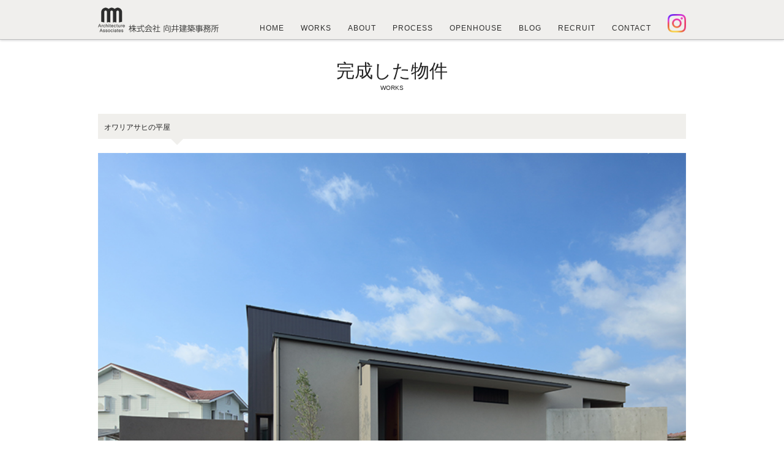

--- FILE ---
content_type: text/html; charset=UTF-8
request_url: https://maa-net.co.jp/wp/works/house-10077.html
body_size: 5749
content:
<!DOCTYPE html>
<html lang="ja">
<head>
<meta charset="UTF-8" />
<meta name="viewport" content="width=device-width,initial-scale=1.0" />
<meta name="format-detection" content="telephone=no, address=no, email=no" />
<meta name="keywords" content="建築事務所,設計事務所,建築,設計,住宅,岐阜県,岐阜,愛知,三重,建築家,新築,オープンハウス,リフォーム,名古屋,リノベーション,二世帯住宅" />
<meta name="description" content="向井建築事務所は、岐阜・名古屋を中心に住宅・店舗を建築・設計している設計事務所です。新築・リノベーション・二世帯住宅などの設計をご提案いたします。" />
<title>オワリアサヒの平屋 | 住宅｜平屋｜木造｜愛知県等｜岐阜の設計事務所【向井建築事務所】</title>
<link rel="shortcut icon" href="https://maa-net.co.jp/wp/wp-content/themes/maa_03/img/favicon.ico" />
<link rel="apple-touch-icon" href="https://maa-net.co.jp/wp/wp-content/themes/maa_03/img/icon114.png" />
<!--[if lt IE 9]>
<script src="https://maa-net.co.jp/wp/wp-content/themes/maa_03/js/html5shiv-printshiv.js"></script>
<script src="//css3-mediaqueries-js.googlecode.com/svn/trunk/css3-mediaqueries.js"></script>
<![endif]-->
<meta name='robots' content='max-image-preview:large' />
<link rel='dns-prefetch' href='//s.w.org' />
<link rel="alternate" type="application/rss+xml" title="岐阜の設計事務所【向井建築事務所】 &raquo; オワリアサヒの平屋 のコメントのフィード" href="https://maa-net.co.jp/wp/works/house-10077.html/feed" />
<script type="text/javascript">
window._wpemojiSettings = {"baseUrl":"https:\/\/s.w.org\/images\/core\/emoji\/13.1.0\/72x72\/","ext":".png","svgUrl":"https:\/\/s.w.org\/images\/core\/emoji\/13.1.0\/svg\/","svgExt":".svg","source":{"concatemoji":"https:\/\/maa-net.co.jp\/wp\/wp-includes\/js\/wp-emoji-release.min.js?ver=5.9.12"}};
/*! This file is auto-generated */
!function(e,a,t){var n,r,o,i=a.createElement("canvas"),p=i.getContext&&i.getContext("2d");function s(e,t){var a=String.fromCharCode;p.clearRect(0,0,i.width,i.height),p.fillText(a.apply(this,e),0,0);e=i.toDataURL();return p.clearRect(0,0,i.width,i.height),p.fillText(a.apply(this,t),0,0),e===i.toDataURL()}function c(e){var t=a.createElement("script");t.src=e,t.defer=t.type="text/javascript",a.getElementsByTagName("head")[0].appendChild(t)}for(o=Array("flag","emoji"),t.supports={everything:!0,everythingExceptFlag:!0},r=0;r<o.length;r++)t.supports[o[r]]=function(e){if(!p||!p.fillText)return!1;switch(p.textBaseline="top",p.font="600 32px Arial",e){case"flag":return s([127987,65039,8205,9895,65039],[127987,65039,8203,9895,65039])?!1:!s([55356,56826,55356,56819],[55356,56826,8203,55356,56819])&&!s([55356,57332,56128,56423,56128,56418,56128,56421,56128,56430,56128,56423,56128,56447],[55356,57332,8203,56128,56423,8203,56128,56418,8203,56128,56421,8203,56128,56430,8203,56128,56423,8203,56128,56447]);case"emoji":return!s([10084,65039,8205,55357,56613],[10084,65039,8203,55357,56613])}return!1}(o[r]),t.supports.everything=t.supports.everything&&t.supports[o[r]],"flag"!==o[r]&&(t.supports.everythingExceptFlag=t.supports.everythingExceptFlag&&t.supports[o[r]]);t.supports.everythingExceptFlag=t.supports.everythingExceptFlag&&!t.supports.flag,t.DOMReady=!1,t.readyCallback=function(){t.DOMReady=!0},t.supports.everything||(n=function(){t.readyCallback()},a.addEventListener?(a.addEventListener("DOMContentLoaded",n,!1),e.addEventListener("load",n,!1)):(e.attachEvent("onload",n),a.attachEvent("onreadystatechange",function(){"complete"===a.readyState&&t.readyCallback()})),(n=t.source||{}).concatemoji?c(n.concatemoji):n.wpemoji&&n.twemoji&&(c(n.twemoji),c(n.wpemoji)))}(window,document,window._wpemojiSettings);
</script>
<style type="text/css">
img.wp-smiley,
img.emoji {
	display: inline !important;
	border: none !important;
	box-shadow: none !important;
	height: 1em !important;
	width: 1em !important;
	margin: 0 0.07em !important;
	vertical-align: -0.1em !important;
	background: none !important;
	padding: 0 !important;
}
</style>
	<link rel='stylesheet' id='wp-block-library-css'  href='https://maa-net.co.jp/wp/wp-includes/css/dist/block-library/style.min.css?ver=5.9.12' type='text/css' media='all' />
<style id='global-styles-inline-css' type='text/css'>
body{--wp--preset--color--black: #000000;--wp--preset--color--cyan-bluish-gray: #abb8c3;--wp--preset--color--white: #ffffff;--wp--preset--color--pale-pink: #f78da7;--wp--preset--color--vivid-red: #cf2e2e;--wp--preset--color--luminous-vivid-orange: #ff6900;--wp--preset--color--luminous-vivid-amber: #fcb900;--wp--preset--color--light-green-cyan: #7bdcb5;--wp--preset--color--vivid-green-cyan: #00d084;--wp--preset--color--pale-cyan-blue: #8ed1fc;--wp--preset--color--vivid-cyan-blue: #0693e3;--wp--preset--color--vivid-purple: #9b51e0;--wp--preset--gradient--vivid-cyan-blue-to-vivid-purple: linear-gradient(135deg,rgba(6,147,227,1) 0%,rgb(155,81,224) 100%);--wp--preset--gradient--light-green-cyan-to-vivid-green-cyan: linear-gradient(135deg,rgb(122,220,180) 0%,rgb(0,208,130) 100%);--wp--preset--gradient--luminous-vivid-amber-to-luminous-vivid-orange: linear-gradient(135deg,rgba(252,185,0,1) 0%,rgba(255,105,0,1) 100%);--wp--preset--gradient--luminous-vivid-orange-to-vivid-red: linear-gradient(135deg,rgba(255,105,0,1) 0%,rgb(207,46,46) 100%);--wp--preset--gradient--very-light-gray-to-cyan-bluish-gray: linear-gradient(135deg,rgb(238,238,238) 0%,rgb(169,184,195) 100%);--wp--preset--gradient--cool-to-warm-spectrum: linear-gradient(135deg,rgb(74,234,220) 0%,rgb(151,120,209) 20%,rgb(207,42,186) 40%,rgb(238,44,130) 60%,rgb(251,105,98) 80%,rgb(254,248,76) 100%);--wp--preset--gradient--blush-light-purple: linear-gradient(135deg,rgb(255,206,236) 0%,rgb(152,150,240) 100%);--wp--preset--gradient--blush-bordeaux: linear-gradient(135deg,rgb(254,205,165) 0%,rgb(254,45,45) 50%,rgb(107,0,62) 100%);--wp--preset--gradient--luminous-dusk: linear-gradient(135deg,rgb(255,203,112) 0%,rgb(199,81,192) 50%,rgb(65,88,208) 100%);--wp--preset--gradient--pale-ocean: linear-gradient(135deg,rgb(255,245,203) 0%,rgb(182,227,212) 50%,rgb(51,167,181) 100%);--wp--preset--gradient--electric-grass: linear-gradient(135deg,rgb(202,248,128) 0%,rgb(113,206,126) 100%);--wp--preset--gradient--midnight: linear-gradient(135deg,rgb(2,3,129) 0%,rgb(40,116,252) 100%);--wp--preset--duotone--dark-grayscale: url('#wp-duotone-dark-grayscale');--wp--preset--duotone--grayscale: url('#wp-duotone-grayscale');--wp--preset--duotone--purple-yellow: url('#wp-duotone-purple-yellow');--wp--preset--duotone--blue-red: url('#wp-duotone-blue-red');--wp--preset--duotone--midnight: url('#wp-duotone-midnight');--wp--preset--duotone--magenta-yellow: url('#wp-duotone-magenta-yellow');--wp--preset--duotone--purple-green: url('#wp-duotone-purple-green');--wp--preset--duotone--blue-orange: url('#wp-duotone-blue-orange');--wp--preset--font-size--small: 13px;--wp--preset--font-size--medium: 20px;--wp--preset--font-size--large: 36px;--wp--preset--font-size--x-large: 42px;}.has-black-color{color: var(--wp--preset--color--black) !important;}.has-cyan-bluish-gray-color{color: var(--wp--preset--color--cyan-bluish-gray) !important;}.has-white-color{color: var(--wp--preset--color--white) !important;}.has-pale-pink-color{color: var(--wp--preset--color--pale-pink) !important;}.has-vivid-red-color{color: var(--wp--preset--color--vivid-red) !important;}.has-luminous-vivid-orange-color{color: var(--wp--preset--color--luminous-vivid-orange) !important;}.has-luminous-vivid-amber-color{color: var(--wp--preset--color--luminous-vivid-amber) !important;}.has-light-green-cyan-color{color: var(--wp--preset--color--light-green-cyan) !important;}.has-vivid-green-cyan-color{color: var(--wp--preset--color--vivid-green-cyan) !important;}.has-pale-cyan-blue-color{color: var(--wp--preset--color--pale-cyan-blue) !important;}.has-vivid-cyan-blue-color{color: var(--wp--preset--color--vivid-cyan-blue) !important;}.has-vivid-purple-color{color: var(--wp--preset--color--vivid-purple) !important;}.has-black-background-color{background-color: var(--wp--preset--color--black) !important;}.has-cyan-bluish-gray-background-color{background-color: var(--wp--preset--color--cyan-bluish-gray) !important;}.has-white-background-color{background-color: var(--wp--preset--color--white) !important;}.has-pale-pink-background-color{background-color: var(--wp--preset--color--pale-pink) !important;}.has-vivid-red-background-color{background-color: var(--wp--preset--color--vivid-red) !important;}.has-luminous-vivid-orange-background-color{background-color: var(--wp--preset--color--luminous-vivid-orange) !important;}.has-luminous-vivid-amber-background-color{background-color: var(--wp--preset--color--luminous-vivid-amber) !important;}.has-light-green-cyan-background-color{background-color: var(--wp--preset--color--light-green-cyan) !important;}.has-vivid-green-cyan-background-color{background-color: var(--wp--preset--color--vivid-green-cyan) !important;}.has-pale-cyan-blue-background-color{background-color: var(--wp--preset--color--pale-cyan-blue) !important;}.has-vivid-cyan-blue-background-color{background-color: var(--wp--preset--color--vivid-cyan-blue) !important;}.has-vivid-purple-background-color{background-color: var(--wp--preset--color--vivid-purple) !important;}.has-black-border-color{border-color: var(--wp--preset--color--black) !important;}.has-cyan-bluish-gray-border-color{border-color: var(--wp--preset--color--cyan-bluish-gray) !important;}.has-white-border-color{border-color: var(--wp--preset--color--white) !important;}.has-pale-pink-border-color{border-color: var(--wp--preset--color--pale-pink) !important;}.has-vivid-red-border-color{border-color: var(--wp--preset--color--vivid-red) !important;}.has-luminous-vivid-orange-border-color{border-color: var(--wp--preset--color--luminous-vivid-orange) !important;}.has-luminous-vivid-amber-border-color{border-color: var(--wp--preset--color--luminous-vivid-amber) !important;}.has-light-green-cyan-border-color{border-color: var(--wp--preset--color--light-green-cyan) !important;}.has-vivid-green-cyan-border-color{border-color: var(--wp--preset--color--vivid-green-cyan) !important;}.has-pale-cyan-blue-border-color{border-color: var(--wp--preset--color--pale-cyan-blue) !important;}.has-vivid-cyan-blue-border-color{border-color: var(--wp--preset--color--vivid-cyan-blue) !important;}.has-vivid-purple-border-color{border-color: var(--wp--preset--color--vivid-purple) !important;}.has-vivid-cyan-blue-to-vivid-purple-gradient-background{background: var(--wp--preset--gradient--vivid-cyan-blue-to-vivid-purple) !important;}.has-light-green-cyan-to-vivid-green-cyan-gradient-background{background: var(--wp--preset--gradient--light-green-cyan-to-vivid-green-cyan) !important;}.has-luminous-vivid-amber-to-luminous-vivid-orange-gradient-background{background: var(--wp--preset--gradient--luminous-vivid-amber-to-luminous-vivid-orange) !important;}.has-luminous-vivid-orange-to-vivid-red-gradient-background{background: var(--wp--preset--gradient--luminous-vivid-orange-to-vivid-red) !important;}.has-very-light-gray-to-cyan-bluish-gray-gradient-background{background: var(--wp--preset--gradient--very-light-gray-to-cyan-bluish-gray) !important;}.has-cool-to-warm-spectrum-gradient-background{background: var(--wp--preset--gradient--cool-to-warm-spectrum) !important;}.has-blush-light-purple-gradient-background{background: var(--wp--preset--gradient--blush-light-purple) !important;}.has-blush-bordeaux-gradient-background{background: var(--wp--preset--gradient--blush-bordeaux) !important;}.has-luminous-dusk-gradient-background{background: var(--wp--preset--gradient--luminous-dusk) !important;}.has-pale-ocean-gradient-background{background: var(--wp--preset--gradient--pale-ocean) !important;}.has-electric-grass-gradient-background{background: var(--wp--preset--gradient--electric-grass) !important;}.has-midnight-gradient-background{background: var(--wp--preset--gradient--midnight) !important;}.has-small-font-size{font-size: var(--wp--preset--font-size--small) !important;}.has-medium-font-size{font-size: var(--wp--preset--font-size--medium) !important;}.has-large-font-size{font-size: var(--wp--preset--font-size--large) !important;}.has-x-large-font-size{font-size: var(--wp--preset--font-size--x-large) !important;}
</style>
<link rel='stylesheet' id='contact-form-7-css'  href='https://maa-net.co.jp/wp/wp-content/plugins/contact-form-7/includes/css/styles.css?ver=5.4.1' type='text/css' media='all' />
<link rel='stylesheet' id='style-css'  href='https://maa-net.co.jp/wp/wp-content/themes/maa_03/style.css?210117002&#038;ver=5.9.12' type='text/css' media='all' />
<link rel='stylesheet' id='sidr-css'  href='https://maa-net.co.jp/wp/wp-content/themes/maa_03/css/jquery.sidr.light.css?ver=5.9.12' type='text/css' media='all' />
<link rel='stylesheet' id='owl.carousel-css'  href='https://maa-net.co.jp/wp/wp-content/themes/maa_03/css/owl.carousel.css?ver=5.9.12' type='text/css' media='all' />
<link rel='stylesheet' id='owl.theme-css'  href='https://maa-net.co.jp/wp/wp-content/themes/maa_03/css/owl.theme.css?ver=5.9.12' type='text/css' media='all' />
<link rel='stylesheet' id='owl.transitions-css'  href='https://maa-net.co.jp/wp/wp-content/themes/maa_03/css/owl.transitions.css?ver=5.9.12' type='text/css' media='all' />
<link rel='stylesheet' id='works-css'  href='https://maa-net.co.jp/wp/wp-content/themes/maa_03/css/works.css?ver=5.9.12' type='text/css' media='all' />
<script type='text/javascript' src='//ajax.googleapis.com/ajax/libs/jquery/1.8.3/jquery.min.js?ver=5.9.12' id='jquery-js'></script>
<script type='text/javascript' src='https://maa-net.co.jp/wp/wp-content/themes/maa_03/js/jquery.sidr.min.js?ver=5.9.12' id='sidr_js-js'></script>
<script type='text/javascript' src='https://maa-net.co.jp/wp/wp-content/themes/maa_03/js/common.js?ver=5.9.12' id='common_js-js'></script>
<script type='text/javascript' src='https://maa-net.co.jp/wp/wp-content/themes/maa_03/js/jquery.tile.min.js?ver=5.9.12' id='tile_js-js'></script>
<script type='text/javascript' src='https://maa-net.co.jp/wp/wp-content/themes/maa_03/js/owl.carousel.min.js?ver=5.9.12' id='owl.carousel_js-js'></script>
<script type='text/javascript' src='https://maa-net.co.jp/wp/wp-content/themes/maa_03/js/works.js?ver=5.9.12' id='works_js-js'></script>
<link rel="https://api.w.org/" href="https://maa-net.co.jp/wp/wp-json/" /><link rel="alternate" type="application/json" href="https://maa-net.co.jp/wp/wp-json/wp/v2/posts/10077" /><link rel="EditURI" type="application/rsd+xml" title="RSD" href="https://maa-net.co.jp/wp/xmlrpc.php?rsd" />
<link rel="wlwmanifest" type="application/wlwmanifest+xml" href="https://maa-net.co.jp/wp/wp-includes/wlwmanifest.xml" /> 
<link rel="canonical" href="https://maa-net.co.jp/wp/works/house-10077.html" />
<link rel='shortlink' href='https://maa-net.co.jp/wp/?p=10077' />
<link rel="alternate" type="application/json+oembed" href="https://maa-net.co.jp/wp/wp-json/oembed/1.0/embed?url=https%3A%2F%2Fmaa-net.co.jp%2Fwp%2Fworks%2Fhouse-10077.html" />
<link rel="alternate" type="text/xml+oembed" href="https://maa-net.co.jp/wp/wp-json/oembed/1.0/embed?url=https%3A%2F%2Fmaa-net.co.jp%2Fwp%2Fworks%2Fhouse-10077.html&#038;format=xml" />

<!-- Global site tag (gtag.js) - Google Analytics -->
<script async src="https://www.googletagmanager.com/gtag/js?id=UA-3856068-10"></script>
<script>
  window.dataLayer = window.dataLayer || [];
  function gtag(){dataLayer.push(arguments);}
  gtag('js', new Date());

  gtag('config', 'UA-3856068-10');
</script>

<script>
  document.addEventListener( 'wpcf7mailsent', function( event ) {
    gtag('event', 'submit', {
    'eventCategory': 'Form',
    'eventLabel': 'Contact Form'
    });
  }, false );
</script>

</head>

<body class="post-template-default single single-post postid-10077 single-format-standard">
<a id="top"></a>


<!-- header_start -->
<div id="header_wrap">
  <header>

    <h1><a href="/">岐阜で住宅・店舗設計やリフォーム・リノベーションなら向井建築事務所</a></h1>

    <nav id="hd_navi">
      <ul>
          <li><a href="/">HOME</a></li>
          <li><a href="/#works_anchor">WORKS</a></li>
          <li><a href="/#about_anchor">ABOUT</a></li>
          <li><a href="/#process_anchor">PROCESS</a></li>
          <li><a href="/#openhouse_anchor">OPENHOUSE</a></li>
          <li><a href="/wp/category/blog">BLOG</a></li>
          <li><a href="/wp/recruit.html">RECRUIT</a></li>
          <li><a href="/wp/contact.html">CONTACT</a></li>
      </ul>
      <a class="insta_icon" href="https://www.instagram.com/mukai_aa/" target="_blank" rel="noopener"><img src="/wp/wp-content/themes/maa_03/img/icon_Instagram.png" width="30" height="30"></a>
    </nav>

    <nav id="drawer_hd_navi">
      <a class="insta_icon" href="https://www.instagram.com/mukai_aa/" target="_blank" rel="noopener"><img src="/wp/wp-content/themes/maa_03/img/icon_Instagram.png" width="30" height="30"></a>
      <a id="gb-menu" href="#gb-menu">&nbsp;</a>
      <div id="gb-sidr">
        <ul>
          <li><a href="/">ホーム</a></li>
          <li><a href="/#works_anchor">WORKS</a></li>
          <li><a href="/#about_anchor">ABOUT</a></li>
          <li><a href="/#process_anchor">PROCESS</a></li>
          <li><a href="/#openhouse_anchor">OPENHOUSE</a></li>
          <li><a href="/wp/category/blog">BLOG</a></li>
          <li><a href="/wp/recruit.html">RECRUIT</a></li>
          <li><a href="/wp/contact.html">CONTACT</a></li>
        </ul>
      </div>
    </nav>

  </header>
</div>
<!-- /#header_wrap -->

<script>
$(function() {
    $('#gb-menu').sidr({
      name: 'gb-sidr',
      side: 'right'
    });
});
</script>
<!-- header_end -->












<!--<div id="main_wrap">	-->		






<div id="contents">





<div id="works_wrap">	


<!--カテゴリータイトル-->
<section id="title_wrap">
  <h3>完成した物件</h3>
  <p>WORKS</p>
</section>	






<section id="ws_contents">


	

      
			  			  
				<section id="ws_detail">
				<h4><a href="https://maa-net.co.jp/wp/works/house-10077.html">オワリアサヒの平屋</a></h4>
				<div class="post_wrap">
				
<div class="owl-carousel wsimg">
<div><img src="https://maa-net.co.jp/wp/wp-content/themes/maa_03/img/works/house/owariasahi/001.jpg" alt=""></div>
<div><img src="https://maa-net.co.jp/wp/wp-content/themes/maa_03/img/works/house/owariasahi/002.jpg" alt=""></div>
<div><img src="https://maa-net.co.jp/wp/wp-content/themes/maa_03/img/works/house/owariasahi/003.jpg" alt=""></div>
<div><img src="https://maa-net.co.jp/wp/wp-content/themes/maa_03/img/works/house/owariasahi/004.jpg" alt=""></div>
<div><img src="https://maa-net.co.jp/wp/wp-content/themes/maa_03/img/works/house/owariasahi/005.jpg" alt=""></div>
<div><img src="https://maa-net.co.jp/wp/wp-content/themes/maa_03/img/works/house/owariasahi/006.jpg" alt=""></div>
<div><img src="https://maa-net.co.jp/wp/wp-content/themes/maa_03/img/works/house/owariasahi/007.jpg" alt=""></div>
<div><img src="https://maa-net.co.jp/wp/wp-content/themes/maa_03/img/works/house/owariasahi/008.jpg" alt=""></div>
<div><img src="https://maa-net.co.jp/wp/wp-content/themes/maa_03/img/works/house/owariasahi/009.jpg" alt=""></div>
<div><img src="https://maa-net.co.jp/wp/wp-content/themes/maa_03/img/works/house/owariasahi/010.jpg" alt=""></div>
<div><img src="https://maa-net.co.jp/wp/wp-content/themes/maa_03/img/works/house/owariasahi/011.jpg" alt=""></div>
</div>
<dl>
<dt>■完成</dt>
<dd>2020.12</dd>
<dt>■所在地</dt>
<dd>尾張旭市緑町</dd>
<dt>■主要用途</dt>
<dd>住宅</dd>
<dt>■面積</dt>
<dd>117.28㎡ （35.47t）</dd>
<dt>■構造・規模</dt>
<dd>木造平屋</dd>
</dl>
<div id="text_wrap">敷地高低差ある敷地に建つ平屋住宅。斜めラインが印象的です。</div>



<p></p>
                <p id="ct_list"><a href="https://maa-net.co.jp/wp/category/works/house" rel="category tag">住宅</a>　 <a href="https://maa-net.co.jp/wp/category/works/one_bld" rel="category tag">平屋</a>　 <a href="https://maa-net.co.jp/wp/category/works/wood" rel="category tag">木造</a>　 <a href="https://maa-net.co.jp/wp/category/works/aichi" rel="category tag">愛知県等</a></p>
				</div>
                
                <p><a href="/">Return to Home</a></p>
                </section>
			  
			  			  
			  
			  
			  
			  
	
</section>









</div>
<!-- /#works_wrap -->
	
		


 

</div>
    <!-- /#contents -->
    
   
    
    
    
    
    
<!-- footer_start -->    
<div id="pagetop"><a href="#top">PAGETOP</a></div>    
    
<footer>
  <div>
    <address>
      <p><a href="/" title="岐阜の設計事務所 | (株)向井建築事務所">(株)向井建築事務所</a></p>
      <p><a href="tel:0582322903">TEL：058-232-2903</a></p>
    </address>
    <small>&copy; 2014 <a href="/" title="岐阜の設計事務所 | (株)向井建築事務所">maa</a> All Rights Reserved.</small>
  </div>
</footer>
<!-- footer_end -->



<script type='text/javascript' src='https://maa-net.co.jp/wp/wp-includes/js/comment-reply.min.js?ver=5.9.12' id='comment-reply-js'></script>
<script type='text/javascript' src='https://maa-net.co.jp/wp/wp-includes/js/dist/vendor/regenerator-runtime.min.js?ver=0.13.9' id='regenerator-runtime-js'></script>
<script type='text/javascript' src='https://maa-net.co.jp/wp/wp-includes/js/dist/vendor/wp-polyfill.min.js?ver=3.15.0' id='wp-polyfill-js'></script>
<script type='text/javascript' id='contact-form-7-js-extra'>
/* <![CDATA[ */
var wpcf7 = {"api":{"root":"https:\/\/maa-net.co.jp\/wp\/wp-json\/","namespace":"contact-form-7\/v1"}};
/* ]]> */
</script>
<script type='text/javascript' src='https://maa-net.co.jp/wp/wp-content/plugins/contact-form-7/includes/js/index.js?ver=5.4.1' id='contact-form-7-js'></script>


</div>



</body>
</html>


	
		
<!--</div> -->
<!-- /#main_wrap -->
  




--- FILE ---
content_type: text/css
request_url: https://maa-net.co.jp/wp/wp-content/themes/maa_03/style.css?210117002&ver=5.9.12
body_size: 2184
content:
@charset "UTF-8";
/*
Theme Name:maa Ver.3
Author:WebSODA
Version:3.0
*/



* {
	font-size: 12px;
	line-height: 140%;
	margin: 0px;
	padding: 0px;
	color: #222;
	font-family: "Lucida Grande","Hiragino Kaku Gothic ProN", Meiryo, sans-serif;
}

body {
	margin: 0px;
	padding: 0px;
	-webkit-text-size-adjust: 100%;
}

a {
	outline: none;
}

img {
	vertical-align: bottom;
	height: auto;
	max-width: 100%;
	border: none;
}
a img {
	border: none;
}
br {
	height: 0px;
}
/* clearfix */
.clearfix:after {
	visibility: hidden;
	display: block;
	font-size: 0;
	content: " ";
	clear: both;
	height: 0;
}












input,
textarea {
    border: 1px solid #CCCCCC;
    border-radius: 3px 3px 3px 3px;
	padding: 5px;
	position: relative;
	box-sizing: border-box;
}
input[type="submit"] {
	display: block;
	border: 1px solid #069;
	height: 38px;
	padding-top: 10px;
	padding-bottom: 10px;
	color: #FFF;
	background-color: #069 !important;
	border-radius: 38px;
	width: 50%;
	margin-left: 25%;
	margin-right: 25%;
	cursor: pointer;
	-webkit-appearance: none;
}
input[type="submit"]:hover {
	opacity: 0.7;
}








/*ヘッダー*/
#header_wrap {
	position: fixed;
	height: 64px;
	z-index: 100;
	width: 100%;
	box-shadow: 0 1px 4px rgba(0, 0, 0, 0.2);
	background-color: #F0EFEC;
	border-bottom: 1px solid #bbb;
	opacity: 0.95;
}
header {
	width: 960px;
	margin: 0 auto;
	position: relative;
}
header h1 a {
	background-image: url(img/logo_0925.png);
	background-repeat: no-repeat;
	background-size: 197px 41px;
	height: 41px;
	width: 197px;
	display: block;
	float: left;
	position: absolute;
	left: 0px;
	top: 12px;
	box-sizing: border-box;
	text-indent: -99999px;
}
/*header h1 a {
	background-image: url(img/logo.png);
	background-repeat: no-repeat;
	height: 40px;
	width: 230px;
	display: block;
	float: left;
	position: absolute;
	left: 0px;
	top: 12px;
	padding-top: 25px;
	padding-left: 57px;
	box-sizing: border-box;
	text-decoration: none;
	font-weight: normal;
}*/
header h1 a:hover {
	opacity: 0.7;
}
#hd_navi {
	width: 90%;
	height: 64px;
	float: right;
	display: table;
	padding-bottom: 10px;
	box-sizing: border-box;
}
#hd_navi ul {
	display: table-cell;
	vertical-align: bottom;
	text-align: right;
}
#hd_navi li {
	display: inline;
	padding-left: 30px;
}
#hd_navi li a {
	text-decoration: none;
	padding-bottom: 2px;
}


#drawer_hd_navi {
	display: none;
}


@import url(//fonts.googleapis.com/css?family=Raleway:400,500,800);
#hd_navi ul {
  font-family: 'Raleway', Arial, sans-serif;
  text-transform: uppercase;
  font-weight: 500;
}
#hd_navi ul * {
  box-sizing: border-box;
}
#hd_navi ul li {
  display: inline-block;
  list-style: outside none none;
  margin: 0 1em;
  padding: 0;
}
#hd_navi ul a {
  padding: 0.5em 0;
  position: relative;
  letter-spacing: 1px;
  text-decoration: none;
}
#hd_navi ul a:before,
#hd_navi ul a:after {
  position: absolute;
  -webkit-transition: all 0.35s ease;
  transition: all 0.35s ease;
}
#hd_navi ul a:before {
	top: 0;
	display: block;
	height: 3px;
	width: 0%;
	content: "";
	background-color: #222;
}
#hd_navi ul a:after {
  left: 0;
  top: 0;
  padding: 0.5em 0;
  position: absolute;
  content: attr(data-hover);
  white-space: nowrap;
  max-width: 0%;
  overflow: hidden;
}
#hd_navi ul a:hover:before,
#hd_navi ul .current a:before {
  opacity: 1;
  width: 100%;
}
#hd_navi ul a:hover:after,
#hd_navi ul .current a:after {
  max-width: 100%;
}
.insta_icon {
	margin-left: 0.5em;
	float: right;
	position: relative;
	top: 23px;
}
.insta_icon:hover {
	opacity: 0.7;
}
#drawer_hd_navi > .insta_icon {
	margin: 0;
	top: 20px;
	right: 65px;
}



#contents {
	width: 960px;
	margin-right: auto;
	margin-left: auto;
	padding-top: 95px;
}



.line {
	margin: 0 auto;
	width: 100px;
	height: 0px;
	padding-bottom: 50px;
	border-top: 1px solid #222;
}

#title_wrap {
	padding-bottom: 15px;
	text-align: center;
}
#title_wrap h3 {
	font-size: 30px;
	font-weight: normal;
}
#title_wrap p {
	font-size: 10px;
	padding-bottom: 20px;
}


.description p {
	padding-bottom: 15px;
}
.description p a {
	color: #069;
	text-decoration: none;
}
.description p a:hover {
	color: #F60;
}

h4 {
	position: relative;
	display: inline-block;
	padding: 10px;
	font-weight: normal;
	background: #F0EFEC;
	width: 100%;
	box-sizing: border-box;
	margin-top: 0em;
	margin-right: 0;
	margin-bottom: 1.5em;
	margin-left: 0;
	font-size: 15px;
}

h4:before{
	content: "";
	position: absolute;
	top: 100%;
	left: 14%;
 	margin-left: -15px;
	border: 10px solid transparent;
	border-top: 10px solid #F0EFEC;
}
h4 a {
	text-decoration: none;
}
h4 p {
	margin: 0;
	padding: 0;
}
h4 span {
	display: block;
	color: #666666;
	font-size: 10px;
}


.ct_serif {
	padding-top: 15px;
	padding-bottom: 15px;
}
.ct_serif h5 {
	font-weight: normal;
	padding-bottom: 5px;
	font-size: 20px;
}
.ct_serif p {

}





/*フッター*/
#pagetop {
	width: 30px;
	margin: 0 auto;
	padding-top: 30px;
	padding-bottom: 30px;
}
#pagetop a {
	background-image: url(img/pagetop.png);
	background-repeat: no-repeat;
	width: 30px;
	height: 16px;
	display: block;
	text-decoration: none;
	text-indent: -99999px;
	padding-top: 10px;
	padding-bottom: 10px;
	background-position: 0px 10px;
}
#pagetop a:hover{
	opacity: 0.7;
}
footer {
	text-align: center;
	padding-top: 20px;
	padding-bottom: 20px;
	width: 100%;
	background-color: #F0EFEC;
}
footer div {
	width: 960px;
	margin: 0 auto;
}
footer a {
	text-decoration: none;
}
address p:nth-child(1) {
	font-style: normal;
}
address p:nth-child(2) a {
	display: block;
	padding-top: 5px;
	padding-bottom: 5px;
	font-size: 16px;
	font-style: normal;
}
footer small {
	font-size: 10px;
}









@media screen and (max-width: 960px) {

#hd_navi {
	display: none;
}

#drawer_hd_navi {
	display: block;
}
/*drawer*/
#gb-menu{
	position: absolute;
	right: 15px;
	top: 20px;
	display: block;
	width: 34px;
	height: 28px;
	background-image: url(img/nav_bg.png);
	background-repeat: no-repeat;
}
#gb-menu:hover{
	opacity: 0.7;
}


#header_wrap {
	width: 100%;
}
header {
	width: 100%;
}
header h1 a {
	left: 15px;
}
#hd_navi {
	padding-right: 15px;
}
#contents {
	width: 100%;
	box-sizing: border-box;
	padding-left: 15px;
	padding-right: 15px;
}
footer div {
	width: auto;
}


}









@media screen and (max-width: 700px) {


#contents {
	padding-top: 85px;
}
#title_wrap {
	padding-bottom: 20px;
}


input[type="submit"] {
	width: 100%;
	margin-left: 0px;
	margin-right: 0px;
}


}

@media screen and (max-width: 375px) {

input[type="submit"] {
	width: 100%;
	margin-left: 0%;
	margin-right: 0%;
}


}

/*背景画像の場合、jsが非対応のためcssでretinaに対応*/
@media all and (-webkit-min-device-pixel-ratio: 2) {

/*header h1 a {
	background-image: url('img/logo_@2X.png');
	-webkit-background-size: 44px 40px;
	background-size: 44px 40px;
}*/
#pagetop a {
	background-image: url('img/pagetop_@2X.png');
	-webkit-background-size: 30px 16px;
	background-size: 30px 16px;
}
#gb-menu {
	background-image: url('img/nav_bg_@2X.png');
	-webkit-background-size: 34px 28px;
	background-size: 34px 28px;
}
}


--- FILE ---
content_type: text/css
request_url: https://maa-net.co.jp/wp/wp-content/themes/maa_03/css/jquery.sidr.light.css?ver=5.9.12
body_size: 983
content:
.sidr{
	display:none;
	position:absolute;
	position:fixed;
	top:0;
	height:100%;
	z-index:999999;
	width:260px;
	overflow-x:none;
	overflow-y:auto;
	font-family:"lucida grande",tahoma,verdana,arial,sans-serif;
	font-size:15px;
	background:#f8f8f8;
	color:#333;
	-webkit-box-shadow:inset 0 0 5px 5px #ebebeb;
	-moz-box-shadow:inset 0 0 5px 5px #ebebeb;
	box-shadow:inset 0 0 5px 5px #ebebeb;
}
.sidr .sidr-inner{
	padding:0 0 15px;
}
.sidr .sidr-inner>p{
	margin-left:15px;
	margin-right:15px;
}
.sidr.right{
	left:auto;
	right:-260px;
}
.sidr.left{
	left:-260px;
	right:auto;
}
.sidr h1,.sidr h2,
.sidr h3,.sidr h4,
.sidr h5,.sidr h6{
	font-size:11px;
	font-weight:normal;
	padding:0 15px;
	margin:0 0 5px;
	color:#333;
	line-height:24px;
	background-image:-webkit-gradient(linear, 50% 0%, 50% 100%, color-stop(0%, #ffffff), color-stop(100%, #dfdfdf));
	background-image:-webkit-linear-gradient(#ffffff,#dfdfdf);
	background-image:-moz-linear-gradient(#ffffff,#dfdfdf);
	background-image:-o-linear-gradient(#ffffff,#dfdfdf);
	background-image:linear-gradient(#ffffff,#dfdfdf);
	-webkit-box-shadow:0 5px 5px 3px rgba(0,0,0,0.2);
	-moz-box-shadow:0 5px 5px 3px rgba(0,0,0,0.2);
	box-shadow:0 5px 5px 3px rgba(0,0,0,0.2);
}
.sidr p{
	font-size:13px;margin:0 0 12px;
}
.sidr p a{
	color:rgba(51,51,51,0.9);
}
.sidr>p{
	margin-left:15px;
	margin-right:15px;
}
.sidr ul{
	display:block;
	margin:0 0 15px;
	padding:0;
	border-top:1px solid #dfdfdf;
	border-bottom:1px solid #fff;
}
.sidr ul li{
	display:block;
	margin:0;
	line-height:48px;
	border-top:1px solid #fff;
	border-bottom:1px solid #dfdfdf;
}
.sidr ul li:hover,
.sidr ul li.active,
.sidr ul li.sidr-class-active{
	border-top:none;
	line-height:49px;
}
.sidr ul li:hover>a,
.sidr ul li:hover>span,
.sidr ul li.active>a,
.sidr ul li.active>span,
.sidr ul li.sidr-class-active>a,
.sidr ul li.sidr-class-active>span{
	-webkit-box-shadow:inset 0 0 15px 3px #ebebeb;
	-moz-box-shadow:inset 0 0 15px 3px #ebebeb;
	box-shadow:inset 0 0 15px 3px #ebebeb;
}
.sidr ul li a,.sidr ul li span{
	display: block;
	text-decoration: none;
	color: #333;
	padding-top: 10px;
	padding-right: 15px;
	padding-bottom: 10px;
	padding-left: 15px;
}
.sidr ul li ul{
	border-bottom:none;
	margin:0;
}
.sidr ul li ul li{
	line-height:40px;
	font-size:13px;
}
.sidr ul li ul li:last-child{
	border-bottom:none;
}
.sidr ul li ul li:hover,
.sidr ul li ul li.active,
.sidr ul li ul li.sidr-class-active{
	border-top:none;
	line-height:41px;
}
.sidr ul li ul li:hover>a,
.sidr ul li ul li:hover>span,
.sidr ul li ul li.active>a,
.sidr ul li ul li.active>span,
.sidr ul li ul li.sidr-class-active>a,
.sidr ul li ul li.sidr-class-active>span{	
	-webkit-box-shadow:inset 0 0 15px 3px #ebebeb;
	-moz-box-shadow:inset 0 0 15px 3px #ebebeb;
	box-shadow:inset 0 0 15px 3px #ebebeb;
}
.sidr ul li ul li a,
.sidr ul li ul li span{
	color:rgba(51,51,51,0.8);
	padding-left:30px;
}
.sidr form{
	margin:0 15px;
}
.sidr label{
	font-size:13px;
}
.sidr input[type="text"],
.sidr input[type="password"],
.sidr input[type="date"],
.sidr input[type="datetime"],
.sidr input[type="email"],
.sidr input[type="number"],
.sidr input[type="search"],
.sidr input[type="tel"],
.sidr input[type="time"],
.sidr input[type="url"],
.sidr textarea,.sidr select {
	width:100%;
	font-size:13px;
	padding:5px;
	-webkit-box-sizing:border-box;
	-moz-box-sizing:border-box;
	box-sizing:border-box;
	margin:0 0 10px;
	-webkit-border-radius:2px;
	-moz-border-radius:2px;
	-ms-border-radius:2px;
	-o-border-radius:2px;
	border-radius:2px;
	border:none;
	background:rgba(0,0,0,0.1);
	color:rgba(51,51,51,0.6);
	display:block;clear:both;
}
.sidr input[type=checkbox]{
	width:auto;
	display:inline;
	clear:none;
}
.sidr input[type=button],
.sidr input[type=submit] {
	color:#f8f8f8;
	background:#333;
}
.sidr input[type=button]:hover,
.sidr input[type=submit]:hover {
	background:rgba(51,51,51,0.9);
}






--- FILE ---
content_type: text/css
request_url: https://maa-net.co.jp/wp/wp-content/themes/maa_03/css/works.css?ver=5.9.12
body_size: 854
content:
@charset "utf-8";

.owl-carousel {
	padding-bottom: 10px;
	text-align:	center;
}
.owl-buttons {
	display: none;
}




#ws_contents {
	width: 100%;
}



/*一覧*/
#ws_list > article {
	box-sizing: border-box;
	float: left;
	width: 50px;
	padding-bottom: 20px;
}

#ws_list > article:nth-child(odd) {
	box-sizing: border-box;
	width: 50%;
	padding-right: 15px;
}
#ws_list > article:nth-child(even) {
	box-sizing: border-box;
	width: 50%;
	padding-left: 15px;
}
#ws_list h5 a {
	font-size: 16px;
	font-weight: normal;
	display: block;
	text-decoration: none;
	background-repeat: no-repeat;
	background-image: url(../img/works/arrow.jpg);
	-webkit-background-size: 18px 80px;
	background-position: right 0px;
}
#ws_list img {
	margin-bottom: 5px;
}
#ws_list p {
	line-height: 180%;
}
#ws_list p a {
	text-decoration: none;
}
#ws_list p a:hover {
	color: #069;
	border-bottom-width: 2px;
	border-bottom-style: solid;
	border-bottom-color: #069;
}





/*個別ページ*/
.owl-item img {
	width: 100%;	
}
#ws_detail .post_wrap dt {
	box-sizing: border-box;
	width: 25%;
	float: left;
}
#ws_detail .post_wrap dd {
	box-sizing: border-box;
	width: 75%;
	float: right;
}
#text_wrap {
	padding-top: 10px;
	padding-bottom: 10px;
	clear: both;
}
#ct_list {
	padding-top: 10px;
	border-top-width: 1px;
	border-top-style: dotted;
	border-top-color: #CCC;
	line-height: 180%;
}
#ct_list a {
	text-decoration: none;
}
#ct_list a:hover {
	border-bottom-width: 2px;
	border-bottom-style: solid;
	border-bottom-color: #222;
}


#ws_detail > p {
	text-align: right;
	width: 20%;
	padding-left: 80%;
	padding-top: 30px;
	padding-bottom: 30px;
}
#ws_detail > p a {
	display: block;
	border: 1px solid #069;
	padding-top: 10px;
	padding-bottom: 10px;
	text-decoration: none;
	text-align: center;
	background-color: #069;
	color: #FFF;
}
#ws_detail > p a:hover {
	opacity: 0.7;
}


/*ページナビ*/
ul.page-nav {
	text-align:center;
	height: 25px;
}

.page-nav li{
	display:inline;
	padding-right:1em;
}
.page-nav li span {
	padding:0.5em;
}
.page-nav li a:link,
.page-nav li a:visited,
.page-nav li a:active {
	padding:0.5em;
	border: 1px solid #FFFFFF;
}
.page-nav li a:hover {
	border: 1px solid #CCCCCC;
}
.page-nav li.current {
	padding-right:1em;
}
.page-nav li.current span {
	border: 1px solid #CCCCCC;
	background-color: #FFFFFF;
}


@media screen and (max-width: 750px) {
	
	
#ws_detail > p {
	width: 35%;
	padding-left: 65%;
}

}


@media screen and (max-width: 600px) {


.categories {
	text-indent: 10px;
}

#ws_list > article {
	float: none;
}

#ws_list > article:nth-child(odd) {
	width: 100%;
	padding-right: 0%
}
#ws_list > article:nth-child(even) {
	width: 100%;
	padding-left: 0%;
}


#ws_detail > p {
	text-align: center;
	width: 100%;
	padding-left: 0%;
}


}









--- FILE ---
content_type: application/javascript
request_url: https://maa-net.co.jp/wp/wp-content/themes/maa_03/js/works.js?ver=5.9.12
body_size: 643
content:
// JavaScript Document


$(function(){
	
	
	
	$(".wsimg").owlCarousel({
        autoPlay : 3000,
        stopOnHover : true,
        navigation : true,
        paginationSpeed : 1000,
        goToFirstSpeed : 2000,
        singleItem : true,
        autoHeight : true,
        transitionStyle : "fade"
      });
	  
	
	$('#ws_list article').hover(
		function(){
			$(this).children('a').css('opacity','0.7');
			$(this).children('h5').children().css('background-position','right -40px');
		},
		function(){
			$(this).children('a').css('opacity','1.0');
			$(this).children('h5').children().css('background-position','right 0px');
		}
	);  

	
	
});


//高さ揃え
$(window).load(function(){
	
	$('#ws_contents article').tile();

});

--- FILE ---
content_type: application/javascript
request_url: https://maa-net.co.jp/wp/wp-content/themes/maa_03/js/common.js?ver=5.9.12
body_size: 785
content:
// JavaScript Document
$(function(){
	
	
	
	//contact,recruit,comment
	$("#form_wrap input,textarea,#commentform input:text")
		.focus(function(){$(this).css("background","#F9F9F9");})
		.blur(function(){$(this).css("background","#FFFFFF");});
	
	
	//retina　　雑想ノートアイコン
	if (window.devicePixelRatio > 1) {
		$('img.retina').each(function() {
			$(this).attr('src', $(this).attr('src').replace(/(\.)(png|jpg|gif)/gi,'@2x$1$2'));
		});
	}
	
	//jsでは別ページからのリンクだけ対応できないのでCSSで対応。スムーズスクロールのみに使用
	$('a[href^=#]').click(function() {
	  var speed = 400;
	  var href= $(this).attr("href");
	  var target = $(href == "#" || href == "" ? 'html' : href);
	  var position = target.offset().top - 0;
	  $('body,html').animate({scrollTop:position}, speed, 'swing');
	  return false;
	});
	
	
})